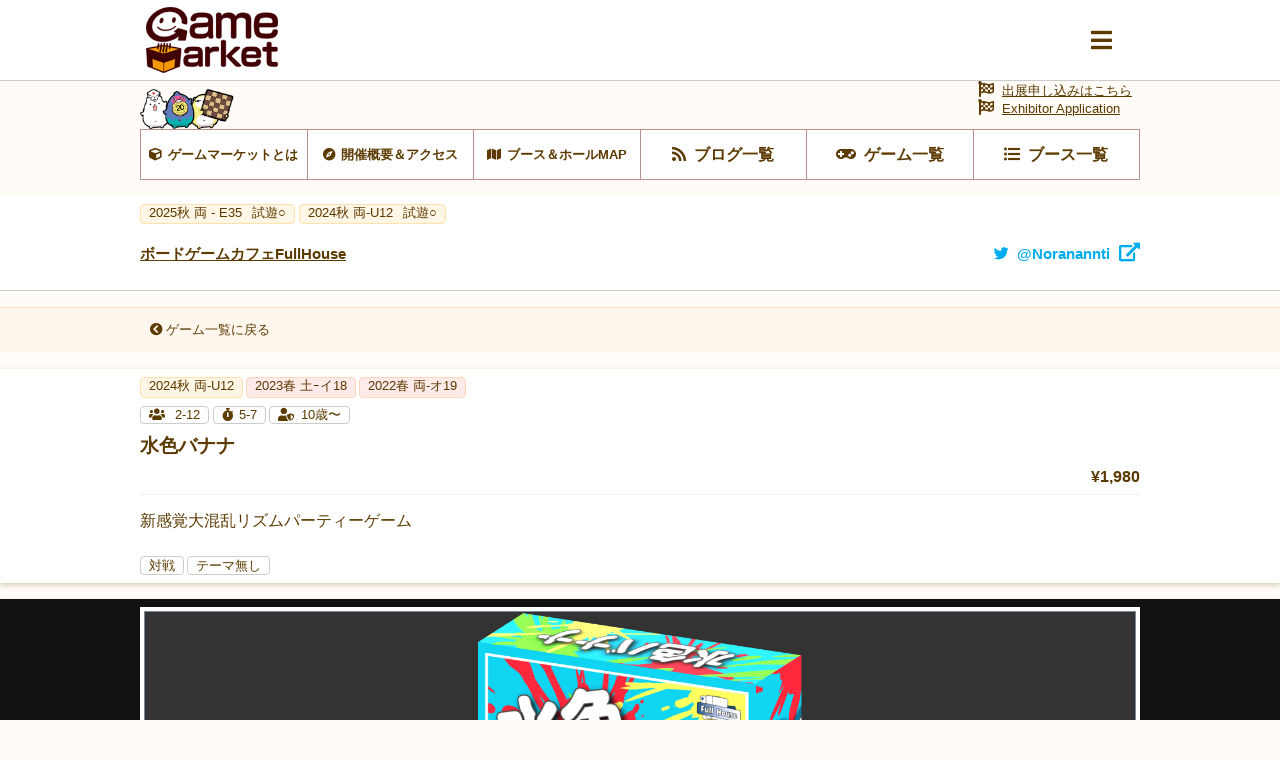

--- FILE ---
content_type: text/html; charset=UTF-8
request_url: https://www.gamemarket.jp/game/178544
body_size: 36563
content:
<!DOCTYPE html>
<html lang="ja">

<head>
    <!-- Global site tag (gtag.js) - Google Analytics -->
    <script async src="https://www.googletagmanager.com/gtag/js?id=UA-61684245-1"></script>
    <script>
        window.dataLayer = window.dataLayer || [];
        function gtag() { dataLayer.push(arguments); }
        gtag('js', new Date());
        gtag('config', 'UA-61684245-1');
    </script>

    <meta charset="utf-8" />
    <meta name="viewport" content="width=device-width, initial-scale=1.0">
    <meta http-equiv="X-UA-Compatible" content="ie=edge">
    <title>水色バナナ | 『ゲームマーケット』公式サイト | 国内最大規模のアナログゲーム・ テーブルゲーム・ボードゲーム イベント</title>
    <meta name="description" content="水色バナナ | 国内最大規模のアナログゲームイベント『ゲームマーケット』公式サイトです。">
    <meta name="keywords" content="水色バナナ,ゲームマーケット,アナログゲーム,ボードゲーム,TRPG,ウォーゲーム,テーブルゲーム,カードゲーム,アークライト">

    <base href="/">
    <meta property="og:locale" content="ja_JP" />
            <meta property="og:type" content="article" />
    
            <meta property="og:title" content="水色バナナ | 『ゲームマーケット』公式サイト | 国内最大規模のアナログゲーム・ テーブルゲーム・ボードゲーム イベント">
    
    <meta property="og:description" content="水色バナナ | 国内最大規模のアナログゲームイベント『ゲームマーケット』公式サイトです。" />

            <meta property="og:image" content="https://img.gamemarket.jp/20241024_140211_箱1.png">
    
            <meta property="og:url" content="https://gamemarket.jp/game/178544">
    
    <meta property="og:site_name" content="『ゲームマーケット』公式サイト | 国内最大規模のアナログゲーム・ テーブルゲーム・ボードゲーム イベント" />

    <meta itemprop="image" content="https://img.gamemarket.jp/ogp.png">

    <link rel="shortcut icon" href="/favicon.ico" type="image/vnd.microsoft.icon">
    <link rel="icon" href="/favicon.ico" type="image/vnd.microsoft.icon">


    <!-- <meta property="article:publisher" content="https://facebook.com/xxx_Facebookページのアドレス" /> -->
    <!-- <meta property="fb:app_id" content="Facebookのapp idを取得し記述" /> -->
    <meta name="twitter:site" content="@https://twitter.com/gamemarket_" />
    <meta name="twitter:title" content="『ゲームマーケット』公式サイト" />
    <meta name="twitter:card" content="summary" />
    <meta name="twitter:description" content="国内最大規模のアナログゲームイベント『ゲームマーケット』公式サイトです。" />
    <meta name="twitter:image" content="https://img.gamemarket.jp/ogp.png" />

    <link rel='stylesheet' href='https://unpkg.com/ress/dist/ress.min.css'>
    <!-- <link rel="stylesheet" href="/assets/css/ress.min.css"> -->
    <link rel="stylesheet" href="https://fonts.googleapis.com/icon?family=Material+Icons">
    <link rel='stylesheet' href='/assets/css/style.css?v=1699581273'>
    <link rel='stylesheet' href='/assets/css/archive.css?date=20200511'>
    <link rel='stylesheet' href='/assets/css/org.css?v=1695217245'>
    <!-- fontawesome -->
    <!-- <link href="https://use.fontawesome.com/releases/v5.0.10/css/all.css" rel="stylesheet"> -->
    <script src="https://kit.fontawesome.com/6d7a390442.js" crossorigin="anonymous"></script>
    <!-- jQuery -->
    <script src="https://ajax.googleapis.com/ajax/libs/jquery/3.4.1/jquery.min.js"></script>
    <!-- flickity -->
    <link rel="stylesheet" href="https://unpkg.com/flickity@2.2.1/dist/flickity.css">
    <script src="https://unpkg.com/flickity@2.2.1/dist/flickity.pkgd.min.js" crossorigin="anonymous"></script>
    <!-- UX -->
    <script type="text/javascript" src="/assets/js/ux.js?date=20200410"></script>
</head>

<script>
	function CheckEmail(conf_email){
		// 入力値取得
		var input1 = email.value;
		var input2 = conf_email.value;
		// パスワード比較
		if(input1 != input2){
			conf_email.setCustomValidity("入力値が一致しません。");
		}else{
			conf_email.setCustomValidity('');
		}
	}
</script>
<script>
  $(function () {
    $(".onSend").on('click', function () {
      var obj = document.forms["vote_form"];
      $.ajax("/api/game/vote", {
        type: 'post',
        data: $(obj).serialize(),
        dataType: 'json',
      }).done(function(data) {
          document.getElementById("vote-result").innerText = data.result;
      }).fail(function(data) {
      });
      $('.textAlert').show();
      return false;
    });
  });
</script>
<script>
  $(function () {
    $(".onBook").on('click', function () {
      var obj = document.forms["booking_form"];
      $.ajax("/api/game/booking", {
        type: 'post',
        data: $(obj).serialize(),
        dataType: 'json',
      }).done(function(data) {
          document.getElementById("booking-result").innerText = data.result;
      }).fail(function(data) {
      });
      $('.textAlert').show();
      return false;
    });
  });
</script>
<body id="BOOTHGAME" class="games detail">
    <input type="radio" name="slideshowTgl" id="slideshowTgl-ON" style="display: none;">
    <input type="radio" name="slideshowTgl" id="slideshowTgl-OFF" style="display: none;" checked="checked">
    <input type="checkbox" id="modalTgl" style="display: none;">
<label id="modalArea" for="modalTgl">
    <nav id="globalNav">
        <div class="container">
            <div class="inner contentsLinkArea">
                <ul class="contentsLink itemList linkList">
                    <li class="top itemList-child"><a href="/" title="HOME"><span class="icon">HOME</span></a></li><!--
                    --><li class="top itemList-child"><a href="/information" title="HOME"><span class="icon">運営からのお知らせ</span></a></li><!--
                    --><li class="about itemList-child"><a href="/about" alt="ゲームマーケットとは"><span class="icon">ゲームマーケットとは</span></a></li><!--
                    --><li class="access itemList-child"><a href="/access" alt="開催概要＆アクセス"><span class="icon">開催概要＆アクセス</span></a></li><!--
                    --><li class="map itemList-child"><a href="/map" alt="ブース＆ホールMAP"><span class="icon">ブース＆ホールMAP</span></a></li><!--
                    --><li class="news itemList-child"><a href="/blog" alt="ブログ一覧"><span class="icon">ブログ一覧</span></a></li><!--
                    --><li class="game itemList-child"><a href="/game" alt="ゲーム一覧"><span class="icon">ゲーム一覧</span></a></li><!--
                    --><li class="boothlist itemList-child"><a href="/booth" alt="ブース一覧"><span class="icon">ブース一覧</span></a></li>
                </ul>
            </div>
            <div class="inner corporateLinkArea">
                <ul class="corporateLink itemList linkList">
                    <li class="entry itemList-child"><a href="/entry" alt="出展申し込み" class="icon"><span>出展申し込み</span></a></li><!--
                    --><li class="contact itemList-child"><a href="https://docs.google.com/forms/d/e/1FAIpQLSfnZx9L-S7wHuytrn0N4DCKYi3JpEYMmih33aZuo1DZ0BLt7g/viewform?usp=header" target="_blank" rel="noopener noreferrer" alt="お問い合わせ" class="icon"><span>お問い合わせ</span></a></li><!--
                    --><li class="twitter itemList-child"><a href="https://twitter.com/GameMarket_" target="_blank" rel="noopener noreferrer" alt="公式Twitter" class="icon"><span>公式Twitter</span></a></li><!--
                    --><li class="faq itemList-child"><a href="/faq" alt="FAQ" class="icon"><span>来場者向けFAQ</span></a></li>
                </ul>
            </div>
        </div>
    </nav>
</label>
    <input type="checkbox" id="awardTgl" style="display: none;">

    <label id="awardArea" for="awardTgl">
        <div class="wrap" data-type="default">
            <header>
                <h3>ゲームマーケット大賞投票</h3>
            </header>
            <div class="textAlert alertLv2" style="display: none;">
                <h4><div id='vote-result'></div></h4>
            </div>
            <div class="inner">
                <form method="post" accept-charset="utf-8" name="vote_form" role="form" action="/game/178544"><div style="display:none;"><input type="hidden" name="_method" value="POST"/><input type="hidden" name="_csrfToken" autocomplete="off" value="081ccdc76d8bd56cec89be53a3ef859f777f3fc6a53d4721cc707066344392e5cd5aeefd3ce49057d1b398975eb759f381988880b3bcd8a2d5aae9d900bdfe93"/></div>                    <input type="hidden" name="game_id" id="game-id" value="178544"/>                    <dl>
                        <dt>シリアルNo.を入力</dt>
                        <dd><div class="form-group text"><input type="text" name="serial_number" placeholder="シリアルNo.を入力してください" id="serial-number" class="form-control"/></div></dd>
                    </dl>
                    <div class="btnLink">
                        <button class="onSend btn btn-default" type="submit">投票する</button>                    </div>
                </form>                <div class="btnLink close">
                    <span>閉じる</span>
                </div>
            </div>
        </div>
    </label>
    <input type="checkbox" id="reservedTgl" style="display: none;">
    <label id="reservedArea" for="reservedTgl">

        <div class="wrap">
            <header>
                <h3>予約フォーム</h3>
            </header>
            <div class="inner">
                <div class="textAlert alertLv2" style="display: none;">
                    <h4><div id='booking-result'></div></h4>
                </div>

                <p>水色バナナの予約をします。</p>
                <form method="post" accept-charset="utf-8" name="booking_form" role="form" action="/game/178544"><div style="display:none;"><input type="hidden" name="_method" value="POST"/><input type="hidden" name="_csrfToken" autocomplete="off" value="081ccdc76d8bd56cec89be53a3ef859f777f3fc6a53d4721cc707066344392e5cd5aeefd3ce49057d1b398975eb759f381988880b3bcd8a2d5aae9d900bdfe93"/></div>                    <input type="hidden" name="game_id" id="game-id" value="178544"/>                    <dl>
                        <dt>予約氏名を入力</dt>
                        <dd><div class="form-group text required"><input type="text" name="name" placeholder="予約氏名を入力してください" required="required" id="name" class="form-control"/></div></dd>
                    </dl>
                    <dl>
                        <dt>メールアドレスを入力</dt>
                        <dd><div class="form-group email required"><input type="email" name="email" placeholder="メールアドレスを入力してください" required="required" id="email" class="form-control"/></div></dd>
                    </dl>
                    <dl>
                        <dt>メールアドレスを入力（確認）</dt>
                        <dd><div class="form-group text required"><input type="text" name="conf_email" placeholder="メールアドレス（確認）を入力してください" required="required" oninput="CheckEmail(this)" id="conf-email" class="form-control"/></div></dd>
                    </dl>
                    <div class="btnLink">
                        <button class="onBook btn btn-default" type="submit">予約する</button>                    </div>
                </form>
                <div class="btnLink close">
                    <span>閉じる</span>
                </div>
            </div>
        </div>
    </label>
    <div class="wrap">
        <header id="commonHeader">
    <div class="inner">
        <div class="flex">
            <h2 class="siteLogo">
                <a href="/"><img src="/assets/images/img-logo_c.png" alt="Gamemarket"></a>
            </h2>
            <label for="modalTgl"><i class="fas fa-bars"></i></label>
        </div>
    </div>
</header>
<nav id="shortcutLink">
    <div class="inner">
        <ul class="anker-textdecoration-none">
            <li class="about"><a href="/about" alt="ゲームマーケットとは"><span class="icon">ゲームマーケットとは</span></a></li><!--
            --><li class="access"><a href="/access" alt="開催概要＆アクセス"><span class="icon">開催概要＆アクセス</span></a></li><!--
            --><li class="map"><a href="/map" alt="ブース＆ホールMAP"><span class="icon">ブース＆ホールMAP</span></a></li><!--
            --><li class="news"><a href="/blog" alt="ブログ一覧"><span class="icon">ブログ一覧</span></a></li><!--
            --><li class="game"><a href="/game" alt="ゲーム一覧"><span class="icon">ゲーム一覧</span></a></li><!--
            --><li class="boothlist"><a href="/booth" alt="ブース一覧"><span class="icon">ブース一覧</span></a></li>
        </ul>
    </div>
    <div class="entry">
        <a href="/entry" alt="出展申し込み" class="icon"><span>出展申し込みはこちら</a><br>
        <a href="/entry" alt="Exhibitor Application" class="icon"><span>Exhibitor Application</a>
    </div>
</nav>
    <aside class="returnLink">
        <div class="inner">
            <a href="/" alt="サイトトップに戻る" class="icon"><i class="fas fa-chevron-circle-left"></i><span>サイトトップに戻る</span></a>
        </div>
    </aside>
        <main>
            <article>
                <header>
                    <ul class="tag eventTag flex">
                                                                                                                                                                                                                                                                                                                                            <li class="eventAutumn"><a href="/gamemarket/2025a" title="2025a 両 - E35">
                                        <span>2025秋 両 - E35                                        <i class="option">試遊○</i></span></a>
                                    </li>
                                                                                                                                                                                                                                                                                                                            <li class="eventAutumn"><a href="/gamemarket/2024a" title="2024a 両-U12">
                                        <span>2024秋 両-U12                                        <i class="option">試遊○</i></span></a>
                                    </li>
                                                                                                                                                                                                                                                                                                                                                                                                                                                                                                                                                                                                                                                                                                                                                                                                                                                                                                                                                                                                                                                                                                                                                                                                                                                                                                                                                                                                                                                                                                                                                                                                                                                                                                                                </ul>
                    <h3 class="titleLv3 flex">
                        <a href="/booth/4202" title="ボードゲームカフェFullHouse"><span>ボードゲームカフェFullHouse</span></a>
                                                    <a href="https://twitter.com/Noranannti" target="_blank" rel="noopener noreferrer" title="twitter@Noranannti" class="twitter"><span class="icon">@Noranannti</span></a>
                                            </h3>
                </header>
                <aside class="returnLink">
                    <div class="inner">
                        <a href="/booth/game/4202" alt="ゲーム一覧に戻る" class="icon"><i class="fas fa-chevron-circle-left"></i><span>ゲーム一覧に戻る</span></a>
                    </div>
                </aside>
                <section id="gameDetail" class="archive" archive-type="blog">
                    <header>
                        <div class="inner">
                            <ul class="tag eventTag flex">
                                                                                                                                                                                                                                                                                                                                                                    <li class="eventAutumn">
                                            <a href="/gamemarket/2024a" title="2024a 両-U12"><span>2024秋 両-U12</span></a>
                                        </li>
                                                                                                                                                                                                                        <li class="eventSpring">
                                            <a href="/gamemarket/2023s" title="2023s 土ｰイ18"><span>2023春 土ｰイ18</span></a>
                                        </li>
                                                                                                                                                                                                                                                            <li class="eventSpring">
                                            <a href="/gamemarket/2022s" title="2022s 両-オ19"><span>2022春 両-オ19</span></a>
                                        </li>
                                                                                                                                                                                                                                                                                                                                                                                                                                                                                                                                                                                                                                                                                                                                                                                                                                                                                                                                                            </ul>

                            <ul class="tag fliterTag flex">
                                <li class="num">
                                    <a href="/game/?player=2&playernum=higher">
                                        <span class="icon">
                                                                                            2-12                                                                                    </span>
                                    </a>
                                </li>
                                <li class="time">
                                                                            <a href="javascript:void(0)">
                                                                            <span class="icon">5-7</span>
                                    </a>
                                </li>
                                <li class="age">
                                    <a href="/game/?age=10">
                                        <span class="icon">10歳〜</span>
                                    </a>
                                </li>
                            </ul>
                            <h1><span>水色バナナ</span></h1>
                            <p class="price"><span>¥1,980</span></p>
							
                            <p class="about"><span>新感覚大混乱リズムパーティーゲーム</span></p>
                            <ul class="tag uxTag flex">
                                                                    <li><a href="/game/?m_btype[10]=1"><span>対戦</span></a></li>
                                                                                                    <li><a href="/game/?m_theme[160]=1"><span>テーマ無し</span></a></li>
                                                            </ul>
                        </div>
                    </header>
                                                                <div id="imageList" mode="slideshow">
                            <div class="inner">
                                <input type="radio" id="gameImage01" name="gameImage" checked="checked"><label for="gameImage01" style="background-image: url('https://img.gamemarket.jp/20241024_140211_箱1.png');"><span class="caption">水色バナナ</span></label>
                            </div>
                        </div>
                                        <div class="container">
                        <div class="contents">
                            <div class="inner">
                                <header>
                                    <h2>ゲーム概要</h2>
                                </header>
                                <ul>
                                                                            <li>現役ボドゲカフェ店員が考案！リズムに合わせてカードを出すだけの老若男女誰でも楽しめる簡単ルール</li>
                                                                                                                <li>得意な人はどんどん難しく、苦手な人はどんどん簡単になるゲームシステムにより、どんなメンバーで遊んでも白熱したバトルに！</li>
                                                                                                                <li>何故か笑いが止まらない。少人数でも大人数でもパーティー必須アイテム！　　　　　　　　段々早くなる音楽、目まぐるしく変わるルールの中でミスを犯すおマヌケさんはだーれだ！</li>
                                                                    </ul>
                                <table class="gameStatusDetail">
                                    <tbody>
                                        <tr>
                                            <th class="num"><span class="icon">プレイ人数</span></th><td>
                                                <span>
                                                                                                            2〜12人
                                                                                                    </span>
                                            </td>
                                            <th class="time"><span class="icon">プレイ時間</span></th><td><span>5〜7分</span></td>
                                        </tr>
                                        <tr>
                                            <th class="age"><span class="icon">対象年齢</span></th><td><span>10歳〜</span></td>
                                            <th class="price"><span class="icon">価格</span></th><td><span>1,980円</span></td>
                                        </tr>
                                        <tr>
                                            <th class="calendar"><span class="icon">発売時期</span></th><td><span>2021秋</span></td>
                                            <th class="booking"><span class="icon">予約</span></th>
                                            <td>
                                                <span>
                                                                                                            <a href='https://forms.gle/YL5RYsC4xwXu4d9PA' target='_blank' rel="noopener noreferrer">可</a>
                                                                                                    </span>
                                            </td>
                                        </tr>
                                        <tr>
                                            <th class="designer"><span class="icon">ゲームデザイン</span></th><td><span>イチ</span></td>
                                            <th class="illustrator"><span class="icon">イラスト・DTP</span></th><td><span></span></td>
                                        </tr>
                                    </tbody>
                                </table>
                                
                                <header class="game">
                                    <h2><span class="icon">ゲーム詳細</span></h2>
                                </header>
																	<p><p>《紹介動画》<br />
https://youtu.be/cWoZcqldxa8</p>

<p><img alt="" src="https://image.gamemarket.jp/20220321_125050_974E30D7-EF7E-4138-B64C-98FC6B4DBE1C.png" style="width:100%; height:auto;" /></p>

<p><img alt="" src="https://image.gamemarket.jp/20220321_125153_CE74A0B7-46E4-49C9-96F8-59F05ADB572B.png" style="width:100%; height:auto;" /><img alt="" src="https://img.gamemarket.jp/20241024_140512_スライド1.JPG" style="width: 864px; height: 1152px;" /><img alt="" src="https://img.gamemarket.jp/20241024_140607_スライド2.JPG" style="width: 864px; height: 1152px;" /></p>

<p><strong>《実際にプレイされた方の感想》</strong><br />
<strong>ゲームにミスすると自分の担当色を１色押し付けられるというルール</strong>が本当によくできている。<br />
<strong>苦手な人はどんどん簡単に</strong>なっていき、<strong>得意な人はどんどん難しく</strong>なっていくため後半になればなるほど白熱したバトルになっていく。<br />
さらに後半になればなるほど受け取るマイナス点も大きくなるので<strong>誰でも最後まで逆転負けがあり得る</strong>。本当によくできている。</p>

<p>混乱系のゲーム（おばけキャッチなど）の<strong>得意な人が圧倒的に勝てるという欠点を押し付けシステムによってうまく消している</strong>ことに感心しました。<br />
音楽に合わせてカードを出すということでいつ自分の番が来るかわからず常に全員がハラハラし続けられるようになっているのが面白さに拍車をかけていますね。とにかく面白かった！</p>

<p>もう混乱しすぎて終始全員爆笑でした笑笑本当に面白いし意味わかんない笑それがいい。プレイ人数も2-12と幅広いのがありがたいですね。これからも愛用させていただきます。</p>

<p>説明を聞いたときは難しすぎる？？と思ったのですが、実際に音楽に合わせて遊ぶ前に一度ゆっくり確認しながら遊んでみると感覚がつかめてすぐに遊べるようになりました。これはぜひいろいろなボドゲ会にもっていきたいですね笑笑ちなみに学生の方は１００％ハマると思うのでマストバイ商品です。</p>

<p>&nbsp;</p>

<p>皆さん沢山のご感想ありがとうございます(^▽^)/好評につき今回も少量ではありますが再販することにしました！購入希望の方は是非ご予約お願いいたします。</p>
</p>
								


                                                                                                                                                                                        <header class="experience">
                                                <h2><span class="icon">ゲーム体験</span></h2>
                                            </header>
                                                                                                                            スタンダード,
                                                                                                                                                                                        キッズ,
                                                                                                                                                                                                                                                                                                                                                                                                                                                                                                                                                                                                                                                                                                                                                                                                                                                                                                                                                                                                                                                                                                                                                                                                                                                    反射神経,
                                                                                                                                                                                                                                                                                                                                                                                                                                                                                                                                                                                                                                                                                                                                                        その他,
                                                                    
								
																	<header class="game">
                                    	<h2>Twitter</h2>
                                	</header>
                                	<p>個人垢@Norasann
フルハウス公式垢@fullfouse1058
</p>
								
																	<header class="game">
                                    	<h2>YouTube</h2>
                                	</header>
                                	<p><iframe width="560" height="315" src="https://www.youtube.com/embed/cWoZcqldxa8" title="YouTube video player" frameborder="0" allow="accelerometer; autoplay; clipboard-write; encrypted-media; gyroscope; picture-in-picture; web-share" allowfullscreen></iframe></p>
								
                                                            </div>
                        </div>
                        <footer>
                            <ul class="flex">
                                <li class="returnList"><a href="/booth/game/4202" title="ゲーム一覧に戻る"><span>ゲーム一覧に戻る</span></a></li>
                            </ul>
                        </footer>
                    </div>
                    <nav class="shareArea">
    <i class="fa fa-share-alt"><span>この記事をシェア</span></i>
    <ul class="flex">
        <li><a class="sns-twitter"  rel="noopener noreferrer" href="https://twitter.com/share?url=https%3A%2F%2Fgamemarket.jp%2Fgame%2F178544" target="_blank"><i class="fa fa-twitter"><span></span></i></a></li>
        <li><a class="sns-line"     rel="noopener noreferrer" href="http://line.me/R/msg/text/?https%3A%2F%2Fgamemarket.jp%2Fgame%2F178544" target="_blank"><i class="fa fa-comment"><span></span></i></a></li>
        <li><a class="sns-facebook" rel="noopener noreferrer" href="https://www.facebook.com/sharer/sharer.php?u=https%3A%2F%2Fgamemarket.jp%2Fgame%2F178544" target="_blank"><i class="fa fa-facebook"><span></span></i></a></li>
    </ul>
</nav>
                </section>
            </article>
        </main>
        <footer id="commonFooter">
    <div class="container">
        <figure class="siteLogo">
            <a href="/" title="GameMarket TOPへ"><img src="/assets/images/img-logo_w.png" alt="Gamemarket"></a>
        </figure>
        <ul class="itemList linkList">
            <li class="about itemList-child"><a href="/about" alt="ゲームマーケットとは" class="icon"><span>ゲームマーケットとは</span></a></li><!--
            --><li class="access itemList-child"><a href="/access" alt="開催概要＆アクセス" class="icon"><span>開催概要＆アクセス</span></a></li><!--
            --><li class="map itemList-child"><a href="/map" alt="ブース＆ホールMAP" class="icon"><span>ブース＆ホールMAP</span></a></li><!--
            --><li class="news itemList-child"><a href="/blog" alt="ブログ一覧" class="icon"><span>ブログ一覧</span></a></li><!--
            --><li class="game itemList-child"><a href="/game" alt="ゲーム一覧" class="icon"><span>ゲーム一覧</span></a></li><!--
            --><li class="boothlist itemList-child"><a href="/booth" alt="ブース一覧" class="icon"><span>ブース一覧</span></a></li><!--
            --><li class="entry itemList-child"><a href="/entry" alt="出展申し込み" class="icon"><span>出展申し込み</span></a></li><!--
            --><li class="contact itemList-child"><a href="https://docs.google.com/forms/d/e/1FAIpQLSfnZx9L-S7wHuytrn0N4DCKYi3JpEYMmih33aZuo1DZ0BLt7g/viewform?usp=header" target="_blank" rel="noopener noreferrer" alt="お問い合わせ" class="icon"><span>お問い合わせ</span></a></li><!--
            --><li class="twitter itemList-child"><a href="https://twitter.com/GameMarket_" target="_blank" rel="noopener noreferrer" alt="公式Twitter" class="icon"><span>公式Twitter</span></a></li><!--
            --><li class="faq itemList-child"><a href="/faq" alt="来場者向けFAQ" class="icon"><span>来場者向けFAQ</span></a></li><!--
            --><li class="company itemList-child"><a href="/company" alt="運営会社" class="icon"><span>運営会社</span></a></li><!--
            --><li class="rule itemList-child"><a href="/rule" alt="利用規約" class="icon"><span>利用規約</span></a></li><!--
            --><li class="privacy itemList-child"><a href="/privacy" alt="個人情報保護方針" class="icon"><span>個人情報保護方針</span></a></li><!--
            --><li class="report itemList-child"><a href="/report" alt="開催データ" class="icon"><span>開催データ</span></a></li>
        </ul>
        <small class="copyright"><span class="icon">GameMarket</span></small>
    </div>
</footer>
    </div>
</body>

</html>